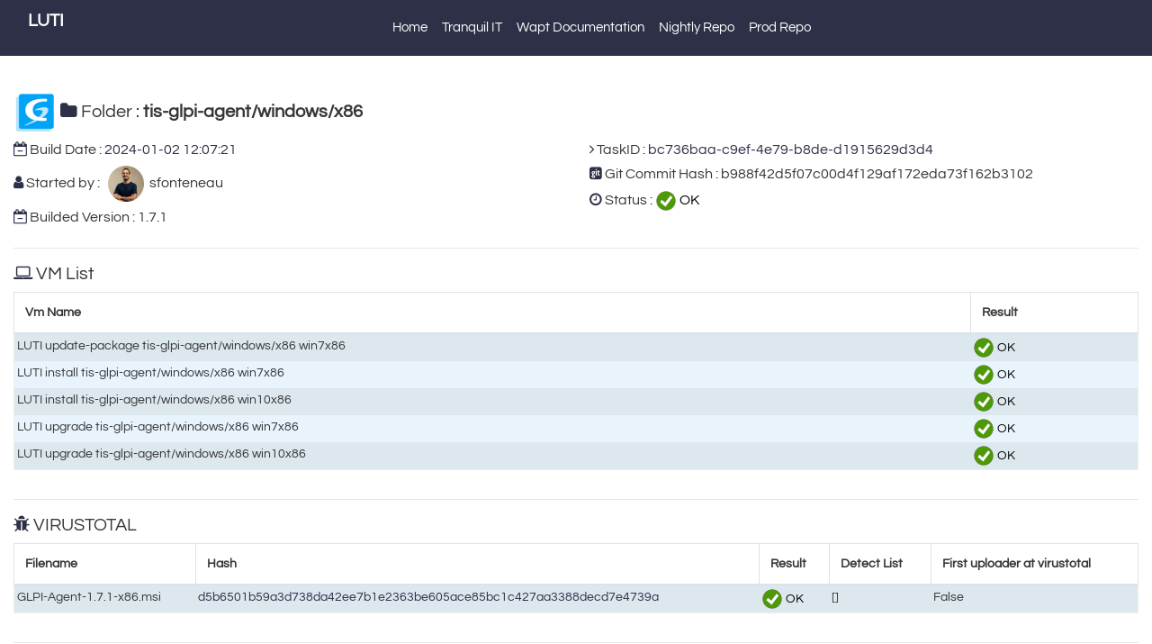

--- FILE ---
content_type: text/html; charset=utf-8
request_url: https://luti.tranquil.it/get_folder_result/bc736baa-c9ef-4e79-b8de-d1915629d3d4/dGlzLWdscGktYWdlbnQvd2luZG93cy94ODY=
body_size: 3823
content:
<!DOCTYPE html>
<html lang="fr">
  <head>

  
         

  
    <meta charset="utf-8">
    <meta name="viewport" content="width=device-width, initial-scale=1">
    <meta name="description" content="Check Update List View">
    <meta name="author" content="Tranquil IT">

    
    <title>Luti - Monitor Packages</title>
    
    <link rel="stylesheet" type="text/css" href="/static/css/bootstrap.css">
    <link rel="stylesheet" type="text/css" href="/static/css/jquery.dataTables.min.css">
    <link rel="stylesheet" type="text/css" href="/static/css/dataTables.bootstrap4.min.css">
    <link rel="stylesheet" type="text/css" href="/static/css/netscanner.css">
    <link rel="stylesheet" href="https://cdn.jsdelivr.net/npm/fork-awesome@1.2.0/css/fork-awesome.min.css" integrity="sha256-XoaMnoYC5TH6/+ihMEnospgm0J1PM/nioxbOUdnM8HY=" crossorigin="anonymous">
   <!--  <link rel="stylesheet" type="text/css" href="/static/css/luti-dark.css">-->
   <link rel="stylesheet" type="text/css" href="/static/css/luti-light.css">

  </head>

  <body>
    <div class="container">
        <nav class="navbar navbar-expand-md fixed-top">
            <div class="container-fluid">
                <a class="navbar-brand" href="/">
                <!-- <img src="/static/images/logo_LUTI.svg" style="max-width:48px;"> -->
                <b><p style="color:white">LUTI</p></b>
                </a>
                <button class="navbar-toggler" type="button" data-toggle="collapse" data-target="#navbarColor01" aria-controls="navbarColor01" aria-expanded="false" aria-label="Toggle navigation">
                    <span class="navbar-toggler-icon"></span>
                </button>
                  <div class="collapse navbar-collapse" id="navbarColor01">
                    <ul class="navbar-nav mx-auto">
                        <li class="nav-item">
                            <a class="nav-link" href="/">Home</a>
                        </li>
                        <li class="nav-item">
                            <a class="nav-link" href="https://tranquil.it" target="_blank">Tranquil IT</a>
                        </li>
                        <li class="nav-item">
                            <a class="nav-link" href="https://doc.wapt.fr" target="_blank">Wapt Documentation</a>
                        </li>
                        <li class="nav-item">
                            <a class="nav-link" href="https://wapt.tranquil.it/wapt-testing" target="_blank">Nightly Repo</a>
                        </li>
                        <li class="nav-item">
                            <a class="nav-link" href="https://wapt.tranquil.it" target="_blank">Prod Repo</a>
                        </li>
                    </ul>
                  </div>
            </div>
        </nav><!-- nav -->
    </div>
    <div class="container-fluid">
    <div class="mt-6"></div>


    <div class="row">
      <div class="col-md-12">
        <h5><img src="https://wapt.tranquil.it/wapt/icons/ff336ad8093a16abe7028748cdebfd0b9e789dd85f0b38d35d3dbdadbc8b6e97.png"style="max-width:48px;"> <i class="fa fa-folder" aria-hidden="true"></i> Folder : <strong> tis-glpi-agent/windows/x86</strong>  </h5>
      </div>

    <div class="col-md-6">
      
       <h6><i class="fa fa-calendar-minus-o" aria-hidden="true"></i> Build Date : <a href="/history/tis-glpi-agent">2024-01-02 12:07:21</a></h6>
        <h6><i class="fa fa-user" aria-hidden="true"></i> Started by : &nbsp;<a> <img src="https://www.tranquil.it/wp-content/uploads/sfonteneau-colo.png" style="max-width:40px"></a><a>&nbsp;&nbsp;sfonteneau</a></h6>

      <h6><i class="fa fa-calendar-minus-o" aria-hidden="true"></i> Builded Version : 1.7.1</h6>
      </div>

    <div class="col-md-6">
       <h6><i class="fa fa-angle-right" aria-hidden="true"></i> TaskID : <a href="/listfolder/bc736baa-c9ef-4e79-b8de-d1915629d3d4">bc736baa-c9ef-4e79-b8de-d1915629d3d4</a></h6>
      <h6><i class="fa fa-git-square" aria-hidden="true"></i> Git Commit Hash : b988f42d5f07c00d4f129af172eda73f162b3102</h6>
       <h6><i class="fa fa-clock-o" aria-hidden="true"></i> Status : <img src="/static/img/status_ok.png"> <font color="black">OK </font></h6>
     </div>

     </div>
     <hr>

    <div class="row">
    <div class="col-md-12">
     <h5><i class="fa fa-laptop" aria-hidden="true"></i> VM List </h5>
      <table id="vms" class="table table-striped table-bordered compact" cellspacing="0" width="100%">
          <thead>
            <tr>
              <th class="th-sm">Vm Name</th>
              <th class="th-sm">Result</th>
            </tr>
          </thead>
          <tbody>
            
                <tr>
                <td>LUTI update-package tis-glpi-agent/windows/x86 win7x86</td>
                <td><img src="/static/img/status_ok.png"> <font color="black">OK </font></td>
                </tr>
            
                <tr>
                <td>LUTI install tis-glpi-agent/windows/x86 win7x86</td>
                <td><img src="/static/img/status_ok.png"> <font color="black">OK </font></td>
                </tr>
            
                <tr>
                <td>LUTI install tis-glpi-agent/windows/x86 win10x86</td>
                <td><img src="/static/img/status_ok.png"> <font color="black">OK </font></td>
                </tr>
            
                <tr>
                <td>LUTI upgrade tis-glpi-agent/windows/x86 win7x86</td>
                <td><img src="/static/img/status_ok.png"> <font color="black">OK </font></td>
                </tr>
            
                <tr>
                <td>LUTI upgrade tis-glpi-agent/windows/x86 win10x86</td>
                <td><img src="/static/img/status_ok.png"> <font color="black">OK </font></td>
                </tr>
            
          </tbody>
        </table>
      </div>
    </div>

    
    
     <hr>
  
    
    <div class="row">
      <div class="col-md-12">
        <h5><i class="fa fa-bug" aria-hidden="true"></i> VIRUSTOTAL </h5>
         <table id="vt" class="table table-striped table-bordered compact" cellspacing="0" width="100%">
            <thead>
              <tr>
                <th class="th-sm">Filename</th>
                <th class="th-sm">Hash</th>
                <th class="th-sm">Result</th>
                <th class="th-sm">Detect List</th>
                <th class="th-sm">First uploader at virustotal</th>
              </tr>
            </thead>
            <tbody>
              
                  <tr>
                  <td>GLPI-Agent-1.7.1-x86.msi</td>
                  <td><a href="https://www.virustotal.com/gui/search/d5b6501b59a3d738da42ee7b1e2363be605ace85bc1c427aa3388decd7e4739a" target="_blank">d5b6501b59a3d738da42ee7b1e2363be605ace85bc1c427aa3388decd7e4739a</td>
                  <td><img src="/static/img/status_ok.png"> <font color="black">OK </font></td>
                  <td>[]</td>
                  <td>False</td>
                  </tr>
              
            </tbody>
          </table>
        </div>
      </div>

    

     <hr>

    <div class="row">
    <div class="col-md-12">
      <h5><i class="fa fa-cog" aria-hidden="true"></i> Conf Luti  </h5>      
        <table id="vt" class="table table-striped table-bordered compact" cellspacing="0" width="100%">
          <thead>
            <tr>
              <th class="th-sm">Conf</th>
              <th class="th-sm">Value</th>
            </tr>
          </thead>
          <tbody>
            
                <tr>
                <td>do_update_package</td>
                <td>True</td>
                </tr>
            
                <tr>
                <td>do_install</td>
                <td>True</td>
                </tr>
            
                <tr>
                <td>do_remove</td>
                <td>True</td>
                </tr>
            
                <tr>
                <td>do_session_setup</td>
                <td>True</td>
                </tr>
            
                <tr>
                <td>do_audit</td>
                <td>True</td>
                </tr>
            
                <tr>
                <td>do_upgrade</td>
                <td>True</td>
                </tr>
            
                <tr>
                <td>upgrade_with_custom_operand_version</td>
                <td>None</td>
                </tr>
            
                <tr>
                <td>build_package</td>
                <td>True</td>
                </tr>
            
                <tr>
                <td>upload_to_store</td>
                <td>True</td>
                </tr>
            
                <tr>
                <td>retention_time</td>
                <td>5</td>
                </tr>
            
                <tr>
                <td>upload_files_to_virustotal</td>
                <td>True</td>
                </tr>
            
                <tr>
                <td>virustotal_exclusion_regex</td>
                <td>None</td>
                </tr>
            
                <tr>
                <td>virustotal_hash_allowlist</td>
                <td>[]</td>
                </tr>
            
                <tr>
                <td>virustotal_bypass_antivirus_list</td>
                <td>['Rising']</td>
                </tr>
            
                <tr>
                <td>wait_update_package_before_generating_vm</td>
                <td>True</td>
                </tr>
            
                <tr>
                <td>update_package_dependencies</td>
                <td>[]</td>
                </tr>
            
                <tr>
                <td>force_template_update_package</td>
                <td>None</td>
                </tr>
            
                <tr>
                <td>keywords_checklist</td>
                <td>['glpi agent', 'glpi-agent']</td>
                </tr>
            
                <tr>
                <td>run_with_psexec</td>
                <td>False</td>
                </tr>
            
                <tr>
                <td>check_higher_version</td>
                <td>True</td>
                </tr>
            
                <tr>
                <td>uninstallkey_timeout</td>
                <td>120</td>
                </tr>
            
                <tr>
                <td>preinstalled_package_list</td>
                <td>[]</td>
                </tr>
            
                <tr>
                <td>acceptable_audit_output</td>
                <td>-> OK</td>
                </tr>
            
                <tr>
                <td>taskid_luti</td>
                <td>bc736baa-c9ef-4e79-b8de-d1915629d3d4</td>
                </tr>
            
                <tr>
                <td>commit</td>
                <td>b988f42d5f07c00d4f129af172eda73f162b3102</td>
                </tr>
            
                <tr>
                <td>folder_in_git_repo</td>
                <td>tis-glpi-agent/windows/x86</td>
                </tr>
            
          </tbody>
        </table>
      </div>
    </div>

 <hr>
    
 <div class="row">
    <div class="col-md-12">
    <h5><i class="fa fa-bell-o" aria-hidden="true"></i> Control File </h5>
        <table id="vt" class="table table-striped table-bordered compact" cellspacing="0" width="100%">
          <thead>
            <tr>
              <th class="th-sm">Conf</th>
              <th class="th-sm">Value</th>
            </tr>
          </thead>
          <tbody>
            
                <tr>
                <td>package</td>
                <td>tis-glpi-agent</td>
                </tr>
            
                <tr>
                <td>version</td>
                <td>1.7.1-0</td>
                </tr>
            
                <tr>
                <td>architecture</td>
                <td>x86</td>
                </tr>
            
                <tr>
                <td>section</td>
                <td>base</td>
                </tr>
            
                <tr>
                <td>priority</td>
                <td>optional</td>
                </tr>
            
                <tr>
                <td>name</td>
                <td>GLPI Agent</td>
                </tr>
            
                <tr>
                <td>categories</td>
                <td></td>
                </tr>
            
                <tr>
                <td>maintainer</td>
                <td>Simon Fonteneau</td>
                </tr>
            
                <tr>
                <td>description</td>
                <td>The GLPI Agent is a generic management agent. It can perform a certain number of tasks, according to its own execution plan, or on behalf of a GLPI server acting as a control point.</td>
                </tr>
            
                <tr>
                <td>depends</td>
                <td></td>
                </tr>
            
                <tr>
                <td>conflicts</td>
                <td></td>
                </tr>
            
                <tr>
                <td>maturity</td>
                <td>PROD</td>
                </tr>
            
                <tr>
                <td>locale</td>
                <td>all</td>
                </tr>
            
                <tr>
                <td>target_os</td>
                <td>windows</td>
                </tr>
            
                <tr>
                <td>min_wapt_version</td>
                <td>2.0</td>
                </tr>
            
                <tr>
                <td>sources</td>
                <td></td>
                </tr>
            
                <tr>
                <td>installed_size</td>
                <td>72138232</td>
                </tr>
            
                <tr>
                <td>impacted_process</td>
                <td>glpi-agent.exe</td>
                </tr>
            
                <tr>
                <td>description_fr</td>
                <td>L'Agent GLPI est un agent de gestion générique. Il peut effectuer un certain nombre de tâches, selon son propre plan d'exécution, ou pour le compte d'un serveur GLPI faisant office de point de contrôle.</td>
                </tr>
            
                <tr>
                <td>description_pl</td>
                <td></td>
                </tr>
            
                <tr>
                <td>description_de</td>
                <td></td>
                </tr>
            
                <tr>
                <td>description_es</td>
                <td></td>
                </tr>
            
                <tr>
                <td>description_pt</td>
                <td></td>
                </tr>
            
                <tr>
                <td>description_it</td>
                <td></td>
                </tr>
            
                <tr>
                <td>description_nl</td>
                <td></td>
                </tr>
            
                <tr>
                <td>description_ru</td>
                <td></td>
                </tr>
            
                <tr>
                <td>audit_schedule</td>
                <td></td>
                </tr>
            
                <tr>
                <td>editor</td>
                <td></td>
                </tr>
            
                <tr>
                <td>keywords</td>
                <td>glpi</td>
                </tr>
            
                <tr>
                <td>licence</td>
                <td>GPL-2.0</td>
                </tr>
            
                <tr>
                <td>homepage</td>
                <td>https://github.com/glpi-project/glpi-agent</td>
                </tr>
            
                <tr>
                <td>package_uuid</td>
                <td></td>
                </tr>
            
                <tr>
                <td>valid_from</td>
                <td></td>
                </tr>
            
                <tr>
                <td>valid_until</td>
                <td></td>
                </tr>
            
                <tr>
                <td>forced_install_on</td>
                <td></td>
                </tr>
            
                <tr>
                <td>changelog</td>
                <td></td>
                </tr>
            
                <tr>
                <td>min_os_version</td>
                <td></td>
                </tr>
            
                <tr>
                <td>max_os_version</td>
                <td></td>
                </tr>
            
                <tr>
                <td>icon_sha256sum</td>
                <td>ff336ad8093a16abe7028748cdebfd0b9e789dd85f0b38d35d3dbdadbc8b6e97</td>
                </tr>
            
                <tr>
                <td>signer</td>
                <td></td>
                </tr>
            
                <tr>
                <td>signer_fingerprint</td>
                <td></td>
                </tr>
            
                <tr>
                <td>signature</td>
                <td>None</td>
                </tr>
            
                <tr>
                <td>signature_date</td>
                <td></td>
                </tr>
            
                <tr>
                <td>signed_attributes</td>
                <td></td>
                </tr>
            
                <tr>
                <td>filename</td>
                <td>None</td>
                </tr>
            
                <tr>
                <td>size</td>
                <td>None</td>
                </tr>
            
                <tr>
                <td>md5sum</td>
                <td></td>
                </tr>
            
                <tr>
                <td>sourcespath</td>
                <td>/var/www/wapt-testing/working_luti_directory/tis-glpi-agent/windows/x86</td>
                </tr>
            
                <tr>
                <td>repo</td>
                <td></td>
                </tr>
            
                <tr>
                <td>localpath</td>
                <td>None</td>
                </tr>
            
                <tr>
                <td>repo_url</td>
                <td></td>
                </tr>
            
                <tr>
                <td>persistent_dir</td>
                <td>None</td>
                </tr>
            
          </tbody>
        </table>
      </div>
    </div>

    <br>

     



    
    <script src="/static/js/jquery-3.3.1.js"></script>
    <script src="/static/js/jquery.dataTables.min.js"></script>
    <script>
    $(document).ready(function() {
      var table = $('#packages').DataTable( {
      "pageLength": 500,
      "iDisplayLength": 500
  } );

  $('a.toggle-vis').on( 'click', function (e) {
        e.preventDefault();

        // Get the column API object
        var column = table.column( $(this).attr('data-column') );

        // Toggle the visibility
        column.visible( ! column.visible() );
      } );
    } );
    </script>
    
    
    
  </body>
</html>

--- FILE ---
content_type: text/css
request_url: https://luti.tranquil.it/static/css/netscanner.css
body_size: 25
content:


.toggler {
	margin: 4px;
}


.table-bordered tr {
	border: none;
}

.table-bordered td {
	border: none;
}

.table td {
	padding: 0.2rem;
}
